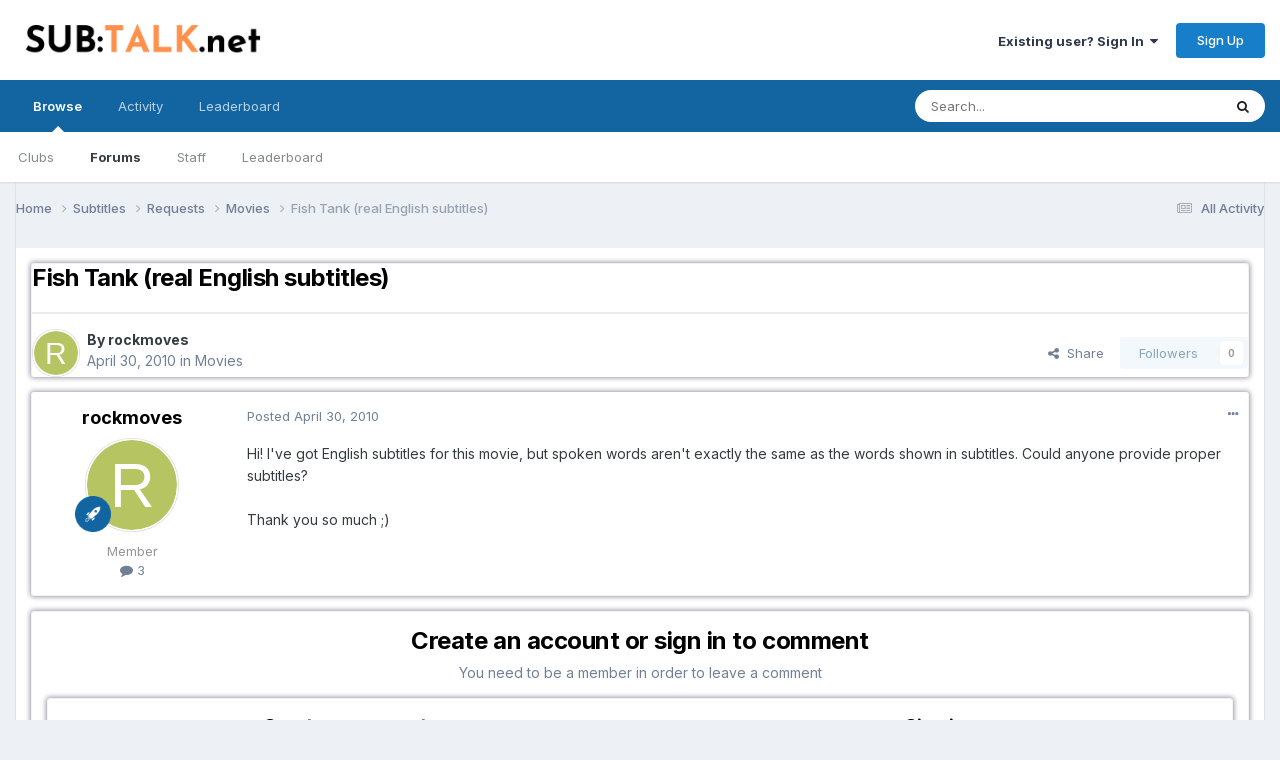

--- FILE ---
content_type: text/html;charset=UTF-8
request_url: https://www.sub-talk.net/topic/482-fish-tank-real-english-subtitles/
body_size: 10818
content:
<!DOCTYPE html>
<html lang="en-US" dir="ltr">
	<head>
		<meta charset="utf-8">
        
		<title>Fish Tank (real English subtitles) - Movies - Sub-Talk.net - TV shows community</title>
		
			<!-- Global site tag (gtag.js) - Google Analytics -->
<script async src="https://www.googletagmanager.com/gtag/js?id=UA-10775680-2"></script>
<script>
  window.dataLayer = window.dataLayer || [];
  function gtag(){dataLayer.push(arguments);}
  gtag('js', new Date());

  gtag('config', 'UA-10775680-2');
</script>

		
		
		
		

	<meta name="viewport" content="width=device-width, initial-scale=1">


	
	


	<meta name="twitter:card" content="summary" />




	
		
			
				<meta property="og:title" content="Fish Tank (real English subtitles)">
			
		
	

	
		
			
				<meta property="og:type" content="website">
			
		
	

	
		
			
				<meta property="og:url" content="https://www.sub-talk.net/topic/482-fish-tank-real-english-subtitles/">
			
		
	

	
		
			
				<meta name="description" content="Hi! I&#039;ve got English subtitles for this movie, but spoken words aren&#039;t exactly the same as the words shown in subtitles. Could anyone provide proper subtitles? Thank you so much ;)">
			
		
	

	
		
			
				<meta property="og:description" content="Hi! I&#039;ve got English subtitles for this movie, but spoken words aren&#039;t exactly the same as the words shown in subtitles. Could anyone provide proper subtitles? Thank you so much ;)">
			
		
	

	
		
			
				<meta property="og:updated_time" content="2010-04-30T22:28:17Z">
			
		
	

	
		
			
				<meta property="og:site_name" content="Sub-Talk.net - TV shows community">
			
		
	

	
		
			
				<meta property="og:locale" content="en_US">
			
		
	


	
		<link rel="canonical" href="https://www.sub-talk.net/topic/482-fish-tank-real-english-subtitles/" />
	





<link rel="manifest" href="https://www.sub-talk.net/manifest.webmanifest/">
<meta name="msapplication-config" content="https://www.sub-talk.net/browserconfig.xml/">
<meta name="msapplication-starturl" content="/">
<meta name="application-name" content="Sub-Talk.net - TV shows community">
<meta name="apple-mobile-web-app-title" content="Sub-Talk.net - TV shows community">

	<meta name="theme-color" content="#ffffff">










<link rel="preload" href="//www.sub-talk.net/applications/core/interface/font/fontawesome-webfont.woff2?v=4.7.0" as="font" crossorigin="anonymous">
		


	<link rel="preconnect" href="https://fonts.googleapis.com">
	<link rel="preconnect" href="https://fonts.gstatic.com" crossorigin>
	
		<link href="https://fonts.googleapis.com/css2?family=Inter:wght@300;400;500;600;700&display=swap" rel="stylesheet">
	



	<link rel='stylesheet' href='https://www.sub-talk.net/uploads/css_built_1/341e4a57816af3ba440d891ca87450ff_framework.css?v=e80aa678d51719093980' media='all'>

	<link rel='stylesheet' href='https://www.sub-talk.net/uploads/css_built_1/05e81b71abe4f22d6eb8d1a929494829_responsive.css?v=e80aa678d51719093980' media='all'>

	<link rel='stylesheet' href='https://www.sub-talk.net/uploads/css_built_1/20446cf2d164adcc029377cb04d43d17_flags.css?v=e80aa678d51719093980' media='all'>

	<link rel='stylesheet' href='https://www.sub-talk.net/uploads/css_built_1/90eb5adf50a8c640f633d47fd7eb1778_core.css?v=e80aa678d51719093980' media='all'>

	<link rel='stylesheet' href='https://www.sub-talk.net/uploads/css_built_1/5a0da001ccc2200dc5625c3f3934497d_core_responsive.css?v=e80aa678d51719093980' media='all'>

	<link rel='stylesheet' href='https://www.sub-talk.net/uploads/css_built_1/62e269ced0fdab7e30e026f1d30ae516_forums.css?v=e80aa678d51719093980' media='all'>

	<link rel='stylesheet' href='https://www.sub-talk.net/uploads/css_built_1/76e62c573090645fb99a15a363d8620e_forums_responsive.css?v=e80aa678d51719093980' media='all'>

	<link rel='stylesheet' href='https://www.sub-talk.net/uploads/css_built_1/ebdea0c6a7dab6d37900b9190d3ac77b_topics.css?v=e80aa678d51719093980' media='all'>





<link rel='stylesheet' href='https://www.sub-talk.net/uploads/css_built_1/258adbb6e4f3e83cd3b355f84e3fa002_custom.css?v=e80aa678d51719093980' media='all'>




		
		

	
	<link rel='shortcut icon' href='https://www.sub-talk.net/uploads/monthly_2020_04/favicon.ico' type="image/x-icon">

	</head>
	<body class='ipsApp ipsApp_front ipsJS_none ipsClearfix' data-controller='core.front.core.app' data-message="" data-pageApp='forums' data-pageLocation='front' data-pageModule='forums' data-pageController='topic' data-pageID='482'  >
		
        

        

		<a href='#ipsLayout_mainArea' class='ipsHide' title='Go to main content on this page' accesskey='m'>Jump to content</a>
		





		<div id='ipsLayout_header' class='ipsClearfix'>
			<header>
				<div class='ipsLayout_container'>
					


<a href='https://www.sub-talk.net/' id='elLogo' accesskey='1'><img src="https://www.sub-talk.net/uploads/monthly_2022_09/SUBTALK_net.png.14ad8c2a08f8283c6c2a702c629671d3.png" alt='Sub-Talk.net - TV shows community'></a>

					
						

	<ul id='elUserNav' class='ipsList_inline cSignedOut ipsResponsive_showDesktop'>
		
        
		
        
        
            
            <li id='elSignInLink'>
                <a href='https://www.sub-talk.net/login/' data-ipsMenu-closeOnClick="false" data-ipsMenu id='elUserSignIn'>
                    Existing user? Sign In &nbsp;<i class='fa fa-caret-down'></i>
                </a>
                
<div id='elUserSignIn_menu' class='ipsMenu ipsMenu_auto ipsHide'>
	<form accept-charset='utf-8' method='post' action='https://www.sub-talk.net/login/'>
		<input type="hidden" name="csrfKey" value="9f2eb42439267346bd6585bddf3f6312">
		<input type="hidden" name="ref" value="aHR0cHM6Ly93d3cuc3ViLXRhbGsubmV0L3RvcGljLzQ4Mi1maXNoLXRhbmstcmVhbC1lbmdsaXNoLXN1YnRpdGxlcy8=">
		<div data-role="loginForm">
			
			
			
				
<div class="ipsPad ipsForm ipsForm_vertical">
	<h4 class="ipsType_sectionHead">Sign In</h4>
	<br><br>
	<ul class='ipsList_reset'>
		<li class="ipsFieldRow ipsFieldRow_noLabel ipsFieldRow_fullWidth">
			
			
				<input type="email" placeholder="Email Address" name="auth" autocomplete="email">
			
		</li>
		<li class="ipsFieldRow ipsFieldRow_noLabel ipsFieldRow_fullWidth">
			<input type="password" placeholder="Password" name="password" autocomplete="current-password">
		</li>
		<li class="ipsFieldRow ipsFieldRow_checkbox ipsClearfix">
			<span class="ipsCustomInput">
				<input type="checkbox" name="remember_me" id="remember_me_checkbox" value="1" checked aria-checked="true">
				<span></span>
			</span>
			<div class="ipsFieldRow_content">
				<label class="ipsFieldRow_label" for="remember_me_checkbox">Remember me</label>
				<span class="ipsFieldRow_desc">Not recommended on shared computers</span>
			</div>
		</li>
		<li class="ipsFieldRow ipsFieldRow_fullWidth">
			<button type="submit" name="_processLogin" value="usernamepassword" class="ipsButton ipsButton_primary ipsButton_small" id="elSignIn_submit">Sign In</button>
			
				<p class="ipsType_right ipsType_small">
					
						<a href='https://www.sub-talk.net/lostpassword/' data-ipsDialog data-ipsDialog-title='Forgot your password?'>
					
					Forgot your password?</a>
				</p>
			
		</li>
	</ul>
</div>
			
		</div>
	</form>
</div>
            </li>
            
        
		
			<li>
				
					<a href='https://www.sub-talk.net/register/'  id='elRegisterButton' class='ipsButton ipsButton_normal ipsButton_primary'>Sign Up</a>
				
			</li>
		
	</ul>

						
<ul class='ipsMobileHamburger ipsList_reset ipsResponsive_hideDesktop'>
	<li data-ipsDrawer data-ipsDrawer-drawerElem='#elMobileDrawer'>
		<a href='#' >
			
			
				
			
			
			
			<i class='fa fa-navicon'></i>
		</a>
	</li>
</ul>
					
				</div>
			</header>
			

	<nav data-controller='core.front.core.navBar' class=' ipsResponsive_showDesktop'>
		<div class='ipsNavBar_primary ipsLayout_container '>
			<ul data-role="primaryNavBar" class='ipsClearfix'>
				


	
		
		
			
		
		<li class='ipsNavBar_active' data-active id='elNavSecondary_1' data-role="navBarItem" data-navApp="core" data-navExt="CustomItem">
			
			
				<a href="https://www.sub-talk.net"  data-navItem-id="1" data-navDefault>
					Browse<span class='ipsNavBar_active__identifier'></span>
				</a>
			
			
				<ul class='ipsNavBar_secondary ' data-role='secondaryNavBar'>
					


	
		
		
		<li  id='elNavSecondary_3' data-role="navBarItem" data-navApp="core" data-navExt="Clubs">
			
			
				<a href="https://www.sub-talk.net/clubs/"  data-navItem-id="3" >
					Clubs<span class='ipsNavBar_active__identifier'></span>
				</a>
			
			
		</li>
	
	

	
		
		
			
		
		<li class='ipsNavBar_active' data-active id='elNavSecondary_10' data-role="navBarItem" data-navApp="forums" data-navExt="Forums">
			
			
				<a href="https://www.sub-talk.net"  data-navItem-id="10" data-navDefault>
					Forums<span class='ipsNavBar_active__identifier'></span>
				</a>
			
			
		</li>
	
	

	
	

	
		
		
		<li  id='elNavSecondary_12' data-role="navBarItem" data-navApp="core" data-navExt="StaffDirectory">
			
			
				<a href="https://www.sub-talk.net/staff/"  data-navItem-id="12" >
					Staff<span class='ipsNavBar_active__identifier'></span>
				</a>
			
			
		</li>
	
	

	
	

	
		
		
		<li  id='elNavSecondary_14' data-role="navBarItem" data-navApp="core" data-navExt="Leaderboard">
			
			
				<a href="https://www.sub-talk.net/leaderboard/"  data-navItem-id="14" >
					Leaderboard<span class='ipsNavBar_active__identifier'></span>
				</a>
			
			
		</li>
	
	

					<li class='ipsHide' id='elNavigationMore_1' data-role='navMore'>
						<a href='#' data-ipsMenu data-ipsMenu-appendTo='#elNavigationMore_1' id='elNavigationMore_1_dropdown'>More <i class='fa fa-caret-down'></i></a>
						<ul class='ipsHide ipsMenu ipsMenu_auto' id='elNavigationMore_1_dropdown_menu' data-role='moreDropdown'></ul>
					</li>
				</ul>
			
		</li>
	
	

	
		
		
		<li  id='elNavSecondary_2' data-role="navBarItem" data-navApp="core" data-navExt="CustomItem">
			
			
				<a href="https://www.sub-talk.net/discover/"  data-navItem-id="2" >
					Activity<span class='ipsNavBar_active__identifier'></span>
				</a>
			
			
				<ul class='ipsNavBar_secondary ipsHide' data-role='secondaryNavBar'>
					


	
		
		
		<li  id='elNavSecondary_4' data-role="navBarItem" data-navApp="core" data-navExt="AllActivity">
			
			
				<a href="https://www.sub-talk.net/discover/"  data-navItem-id="4" >
					All Activity<span class='ipsNavBar_active__identifier'></span>
				</a>
			
			
		</li>
	
	

	
	

	
	

	
	

	
		
		
		<li  id='elNavSecondary_8' data-role="navBarItem" data-navApp="core" data-navExt="Search">
			
			
				<a href="https://www.sub-talk.net/search/"  data-navItem-id="8" >
					Search<span class='ipsNavBar_active__identifier'></span>
				</a>
			
			
		</li>
	
	

	
	

					<li class='ipsHide' id='elNavigationMore_2' data-role='navMore'>
						<a href='#' data-ipsMenu data-ipsMenu-appendTo='#elNavigationMore_2' id='elNavigationMore_2_dropdown'>More <i class='fa fa-caret-down'></i></a>
						<ul class='ipsHide ipsMenu ipsMenu_auto' id='elNavigationMore_2_dropdown_menu' data-role='moreDropdown'></ul>
					</li>
				</ul>
			
		</li>
	
	

	
		
		
		<li  id='elNavSecondary_15' data-role="navBarItem" data-navApp="core" data-navExt="Leaderboard">
			
			
				<a href="https://www.sub-talk.net/leaderboard/"  data-navItem-id="15" >
					Leaderboard<span class='ipsNavBar_active__identifier'></span>
				</a>
			
			
		</li>
	
	

				<li class='ipsHide' id='elNavigationMore' data-role='navMore'>
					<a href='#' data-ipsMenu data-ipsMenu-appendTo='#elNavigationMore' id='elNavigationMore_dropdown'>More</a>
					<ul class='ipsNavBar_secondary ipsHide' data-role='secondaryNavBar'>
						<li class='ipsHide' id='elNavigationMore_more' data-role='navMore'>
							<a href='#' data-ipsMenu data-ipsMenu-appendTo='#elNavigationMore_more' id='elNavigationMore_more_dropdown'>More <i class='fa fa-caret-down'></i></a>
							<ul class='ipsHide ipsMenu ipsMenu_auto' id='elNavigationMore_more_dropdown_menu' data-role='moreDropdown'></ul>
						</li>
					</ul>
				</li>
			</ul>
			

	<div id="elSearchWrapper">
		<div id='elSearch' data-controller="core.front.core.quickSearch">
			<form accept-charset='utf-8' action='//www.sub-talk.net/search/?do=quicksearch' method='post'>
                <input type='search' id='elSearchField' placeholder='Search...' name='q' autocomplete='off' aria-label='Search'>
                <details class='cSearchFilter'>
                    <summary class='cSearchFilter__text'></summary>
                    <ul class='cSearchFilter__menu'>
                        
                        <li><label><input type="radio" name="type" value="all" ><span class='cSearchFilter__menuText'>Everywhere</span></label></li>
                        
                            
                                <li><label><input type="radio" name="type" value='contextual_{&quot;type&quot;:&quot;forums_topic&quot;,&quot;nodes&quot;:18}' checked><span class='cSearchFilter__menuText'>This Forum</span></label></li>
                            
                                <li><label><input type="radio" name="type" value='contextual_{&quot;type&quot;:&quot;forums_topic&quot;,&quot;item&quot;:482}' checked><span class='cSearchFilter__menuText'>This Topic</span></label></li>
                            
                        
                        
                            <li><label><input type="radio" name="type" value="forums_topic"><span class='cSearchFilter__menuText'>Topics</span></label></li>
                        
                    </ul>
                </details>
				<button class='cSearchSubmit' type="submit" aria-label='Search'><i class="fa fa-search"></i></button>
			</form>
		</div>
	</div>

		</div>
	</nav>

			
<ul id='elMobileNav' class='ipsResponsive_hideDesktop' data-controller='core.front.core.mobileNav'>
	
		
			
			
				
				
			
				
				
			
				
					<li id='elMobileBreadcrumb'>
						<a href='https://www.sub-talk.net/forum/18-movies/'>
							<span>Movies</span>
						</a>
					</li>
				
				
			
				
				
			
		
	
	
	
	<li >
		<a data-action="defaultStream" href='https://www.sub-talk.net/discover/'><i class="fa fa-newspaper-o" aria-hidden="true"></i></a>
	</li>

	

	
		<li class='ipsJS_show'>
			<a href='https://www.sub-talk.net/search/'><i class='fa fa-search'></i></a>
		</li>
	
</ul>
		</div>
		<main id='ipsLayout_body' class='ipsLayout_container'>
			<div id='ipsLayout_contentArea'>
				<div id='ipsLayout_contentWrapper'>
					
<nav class='ipsBreadcrumb ipsBreadcrumb_top ipsFaded_withHover'>
	

	<ul class='ipsList_inline ipsPos_right'>
		
		<li >
			<a data-action="defaultStream" class='ipsType_light '  href='https://www.sub-talk.net/discover/'><i class="fa fa-newspaper-o" aria-hidden="true"></i> <span>All Activity</span></a>
		</li>
		
	</ul>

	<ul data-role="breadcrumbList">
		<li>
			<a title="Home" href='https://www.sub-talk.net/'>
				<span>Home <i class='fa fa-angle-right'></i></span>
			</a>
		</li>
		
		
			<li>
				
					<a href='https://www.sub-talk.net/forum/7-subtitles/'>
						<span>Subtitles <i class='fa fa-angle-right' aria-hidden="true"></i></span>
					</a>
				
			</li>
		
			<li>
				
					<a href='https://www.sub-talk.net/forum/16-requests/'>
						<span>Requests <i class='fa fa-angle-right' aria-hidden="true"></i></span>
					</a>
				
			</li>
		
			<li>
				
					<a href='https://www.sub-talk.net/forum/18-movies/'>
						<span>Movies <i class='fa fa-angle-right' aria-hidden="true"></i></span>
					</a>
				
			</li>
		
			<li>
				
					Fish Tank (real English subtitles)
				
			</li>
		
	</ul>
</nav>
					
					<div id='ipsLayout_mainArea'>
						
						
						
						

	




						



<div class='ipsPageHeader ipsResponsive_pull ipsBox ipsPadding sm:ipsPadding:half ipsMargin_bottom'>
		
	
	<div class='ipsFlex ipsFlex-ai:center ipsFlex-fw:wrap ipsGap:4'>
		<div class='ipsFlex-flex:11'>
			<h1 class='ipsType_pageTitle ipsContained_container'>
				

				
				
					<span class='ipsType_break ipsContained'>
						<span>Fish Tank (real English subtitles)</span>
					</span>
				
			</h1>
			
			
		</div>
		
	</div>
	<hr class='ipsHr'>
	<div class='ipsPageHeader__meta ipsFlex ipsFlex-jc:between ipsFlex-ai:center ipsFlex-fw:wrap ipsGap:3'>
		<div class='ipsFlex-flex:11'>
			<div class='ipsPhotoPanel ipsPhotoPanel_mini ipsPhotoPanel_notPhone ipsClearfix'>
				

	<span class='ipsUserPhoto ipsUserPhoto_mini '>
		<img src='data:image/svg+xml,%3Csvg%20xmlns%3D%22http%3A%2F%2Fwww.w3.org%2F2000%2Fsvg%22%20viewBox%3D%220%200%201024%201024%22%20style%3D%22background%3A%23b7c462%22%3E%3Cg%3E%3Ctext%20text-anchor%3D%22middle%22%20dy%3D%22.35em%22%20x%3D%22512%22%20y%3D%22512%22%20fill%3D%22%23ffffff%22%20font-size%3D%22700%22%20font-family%3D%22-apple-system%2C%20BlinkMacSystemFont%2C%20Roboto%2C%20Helvetica%2C%20Arial%2C%20sans-serif%22%3ER%3C%2Ftext%3E%3C%2Fg%3E%3C%2Fsvg%3E' alt='rockmoves' loading="lazy">
	</span>

				<div>
					<p class='ipsType_reset ipsType_blendLinks'>
						<span class='ipsType_normal'>
						
							<strong>By 


rockmoves</strong><br />
							<span class='ipsType_light'><time datetime='2010-04-30T22:28:17Z' title='04/30/10 10:28  PM' data-short='15 yr'>April 30, 2010</time> in <a href="https://www.sub-talk.net/forum/18-movies/">Movies</a></span>
						
						</span>
					</p>
				</div>
			</div>
		</div>
		
			<div class='ipsFlex-flex:01 ipsResponsive_hidePhone'>
				<div class='ipsShareLinks'>
					
						


    <a href='#elShareItem_1897600583_menu' id='elShareItem_1897600583' data-ipsMenu class='ipsShareButton ipsButton ipsButton_verySmall ipsButton_link ipsButton_link--light'>
        <span><i class='fa fa-share-alt'></i></span> &nbsp;Share
    </a>

    <div class='ipsPadding ipsMenu ipsMenu_auto ipsHide' id='elShareItem_1897600583_menu' data-controller="core.front.core.sharelink">
        <ul class='ipsList_inline'>
            
                <li>
<a href="https://x.com/share?url=https%3A%2F%2Fwww.sub-talk.net%2Ftopic%2F482-fish-tank-real-english-subtitles%2F" class="cShareLink cShareLink_x" target="_blank" data-role="shareLink" title='Share on X' data-ipsTooltip rel='nofollow noopener'>
    <i class="fa fa-x"></i>
</a></li>
            
                <li>
<a href="https://www.facebook.com/sharer/sharer.php?u=https%3A%2F%2Fwww.sub-talk.net%2Ftopic%2F482-fish-tank-real-english-subtitles%2F" class="cShareLink cShareLink_facebook" target="_blank" data-role="shareLink" title='Share on Facebook' data-ipsTooltip rel='noopener nofollow'>
	<i class="fa fa-facebook"></i>
</a></li>
            
                <li>
<a href="https://www.reddit.com/submit?url=https%3A%2F%2Fwww.sub-talk.net%2Ftopic%2F482-fish-tank-real-english-subtitles%2F&amp;title=Fish+Tank+%28real+English+subtitles%29" rel="nofollow noopener" class="cShareLink cShareLink_reddit" target="_blank" title='Share on Reddit' data-ipsTooltip>
	<i class="fa fa-reddit"></i>
</a></li>
            
                <li>
<a href="mailto:?subject=Fish%20Tank%20%28real%20English%20subtitles%29&body=https%3A%2F%2Fwww.sub-talk.net%2Ftopic%2F482-fish-tank-real-english-subtitles%2F" rel='nofollow' class='cShareLink cShareLink_email' title='Share via email' data-ipsTooltip>
	<i class="fa fa-envelope"></i>
</a></li>
            
                <li>
<a href="https://pinterest.com/pin/create/button/?url=https://www.sub-talk.net/topic/482-fish-tank-real-english-subtitles/&amp;media=" class="cShareLink cShareLink_pinterest" rel="nofollow noopener" target="_blank" data-role="shareLink" title='Share on Pinterest' data-ipsTooltip>
	<i class="fa fa-pinterest"></i>
</a></li>
            
        </ul>
        
            <hr class='ipsHr'>
            <button class='ipsHide ipsButton ipsButton_verySmall ipsButton_light ipsButton_fullWidth ipsMargin_top:half' data-controller='core.front.core.webshare' data-role='webShare' data-webShareTitle='Fish Tank (real English subtitles)' data-webShareText='Fish Tank (real English subtitles)' data-webShareUrl='https://www.sub-talk.net/topic/482-fish-tank-real-english-subtitles/'>More sharing options...</button>
        
    </div>

					
					
                    

					



					



<div data-followApp='forums' data-followArea='topic' data-followID='482' data-controller='core.front.core.followButton'>
	

	<a href='https://www.sub-talk.net/login/' rel="nofollow" class="ipsFollow ipsPos_middle ipsButton ipsButton_light ipsButton_verySmall ipsButton_disabled" data-role="followButton" data-ipsTooltip title='Sign in to follow this'>
		<span>Followers</span>
		<span class='ipsCommentCount'>0</span>
	</a>

</div>
				</div>
			</div>
					
	</div>
	
	
</div>








<div class='ipsClearfix'>
	<ul class="ipsToolList ipsToolList_horizontal ipsClearfix ipsSpacer_both ipsResponsive_hidePhone">
		
		
		
	</ul>
</div>

<div id='comments' data-controller='core.front.core.commentFeed,forums.front.topic.view, core.front.core.ignoredComments' data-autoPoll data-baseURL='https://www.sub-talk.net/topic/482-fish-tank-real-english-subtitles/' data-lastPage data-feedID='topic-482' class='cTopic ipsClear ipsSpacer_top'>
	
			
	

	

<div data-controller='core.front.core.recommendedComments' data-url='https://www.sub-talk.net/topic/482-fish-tank-real-english-subtitles/?recommended=comments' class='ipsRecommendedComments ipsHide'>
	<div data-role="recommendedComments">
		<h2 class='ipsType_sectionHead ipsType_large ipsType_bold ipsMargin_bottom'>Recommended Posts</h2>
		
	</div>
</div>
	
	<div id="elPostFeed" data-role='commentFeed' data-controller='core.front.core.moderation' >
		<form action="https://www.sub-talk.net/topic/482-fish-tank-real-english-subtitles/?csrfKey=9f2eb42439267346bd6585bddf3f6312&amp;do=multimodComment" method="post" data-ipsPageAction data-role='moderationTools'>
			
			
				

					

					
					



<a id='comment-2354'></a>
<article  id='elComment_2354' class='cPost ipsBox ipsResponsive_pull  ipsComment  ipsComment_parent ipsClearfix ipsClear ipsColumns ipsColumns_noSpacing ipsColumns_collapsePhone    '>
	

	

	<div class='cAuthorPane_mobile ipsResponsive_showPhone'>
		<div class='cAuthorPane_photo'>
			<div class='cAuthorPane_photoWrap'>
				

	<span class='ipsUserPhoto ipsUserPhoto_large '>
		<img src='data:image/svg+xml,%3Csvg%20xmlns%3D%22http%3A%2F%2Fwww.w3.org%2F2000%2Fsvg%22%20viewBox%3D%220%200%201024%201024%22%20style%3D%22background%3A%23b7c462%22%3E%3Cg%3E%3Ctext%20text-anchor%3D%22middle%22%20dy%3D%22.35em%22%20x%3D%22512%22%20y%3D%22512%22%20fill%3D%22%23ffffff%22%20font-size%3D%22700%22%20font-family%3D%22-apple-system%2C%20BlinkMacSystemFont%2C%20Roboto%2C%20Helvetica%2C%20Arial%2C%20sans-serif%22%3ER%3C%2Ftext%3E%3C%2Fg%3E%3C%2Fsvg%3E' alt='rockmoves' loading="lazy">
	</span>

				
				
					<a href="https://www.sub-talk.net/profile/1918-rockmoves/badges/" rel="nofollow">
						
<img src='https://www.sub-talk.net/uploads/set_resources_1/84c1e40ea0e759e3f1505eb1788ddf3c_default_rank.png' loading="lazy" alt="Newbie" class="cAuthorPane_badge cAuthorPane_badge--rank ipsOutline ipsOutline:2px" data-ipsTooltip title="Rank: Newbie (1/7)">
					</a>
				
			</div>
		</div>
		<div class='cAuthorPane_content'>
			<h3 class='ipsType_sectionHead cAuthorPane_author ipsType_break ipsType_blendLinks ipsFlex ipsFlex-ai:center'>
				


<span style='color:#969696'>rockmoves</span>
			</h3>
			<div class='ipsType_light ipsType_reset'>
				<a href='https://www.sub-talk.net/topic/482-fish-tank-real-english-subtitles/?do=findComment&amp;comment=2354' rel="nofollow" class='ipsType_blendLinks'>Posted <time datetime='2010-04-30T22:28:17Z' title='04/30/10 10:28  PM' data-short='15 yr'>April 30, 2010</time></a>
				
			</div>
		</div>
	</div>
	<aside class='ipsComment_author cAuthorPane ipsColumn ipsColumn_medium ipsResponsive_hidePhone'>
		<h3 class='ipsType_sectionHead cAuthorPane_author ipsType_blendLinks ipsType_break'><strong>


rockmoves</strong>
			
		</h3>
		<ul class='cAuthorPane_info ipsList_reset'>
			<li data-role='photo' class='cAuthorPane_photo'>
				<div class='cAuthorPane_photoWrap'>
					

	<span class='ipsUserPhoto ipsUserPhoto_large '>
		<img src='data:image/svg+xml,%3Csvg%20xmlns%3D%22http%3A%2F%2Fwww.w3.org%2F2000%2Fsvg%22%20viewBox%3D%220%200%201024%201024%22%20style%3D%22background%3A%23b7c462%22%3E%3Cg%3E%3Ctext%20text-anchor%3D%22middle%22%20dy%3D%22.35em%22%20x%3D%22512%22%20y%3D%22512%22%20fill%3D%22%23ffffff%22%20font-size%3D%22700%22%20font-family%3D%22-apple-system%2C%20BlinkMacSystemFont%2C%20Roboto%2C%20Helvetica%2C%20Arial%2C%20sans-serif%22%3ER%3C%2Ftext%3E%3C%2Fg%3E%3C%2Fsvg%3E' alt='rockmoves' loading="lazy">
	</span>

					
					
						
<img src='https://www.sub-talk.net/uploads/set_resources_1/84c1e40ea0e759e3f1505eb1788ddf3c_default_rank.png' loading="lazy" alt="Newbie" class="cAuthorPane_badge cAuthorPane_badge--rank ipsOutline ipsOutline:2px" data-ipsTooltip title="Rank: Newbie (1/7)">
					
				</div>
			</li>
			
				<li data-role='group'><span style='color:#969696'>Member</span></li>
				
			
			
				<li data-role='stats' class='ipsMargin_top'>
					<ul class="ipsList_reset ipsType_light ipsFlex ipsFlex-ai:center ipsFlex-jc:center ipsGap_row:2 cAuthorPane_stats">
						<li>
							
								<i class="fa fa-comment"></i> 3
							
						</li>
						
					</ul>
				</li>
			
			
				

			
		</ul>
	</aside>
	<div class='ipsColumn ipsColumn_fluid ipsMargin:none'>
		

<div id='comment-2354_wrap' data-controller='core.front.core.comment' data-commentApp='forums' data-commentType='forums' data-commentID="2354" data-quoteData='{&quot;userid&quot;:1918,&quot;username&quot;:&quot;rockmoves&quot;,&quot;timestamp&quot;:1272666497,&quot;contentapp&quot;:&quot;forums&quot;,&quot;contenttype&quot;:&quot;forums&quot;,&quot;contentid&quot;:482,&quot;contentclass&quot;:&quot;forums_Topic&quot;,&quot;contentcommentid&quot;:2354}' class='ipsComment_content ipsType_medium'>

	<div class='ipsComment_meta ipsType_light ipsFlex ipsFlex-ai:center ipsFlex-jc:between ipsFlex-fd:row-reverse'>
		<div class='ipsType_light ipsType_reset ipsType_blendLinks ipsComment_toolWrap'>
			<div class='ipsResponsive_hidePhone ipsComment_badges'>
				<ul class='ipsList_reset ipsFlex ipsFlex-jc:end ipsFlex-fw:wrap ipsGap:2 ipsGap_row:1'>
					
					
					
					
					
				</ul>
			</div>
			<ul class='ipsList_reset ipsComment_tools'>
				<li>
					<a href='#elControls_2354_menu' class='ipsComment_ellipsis' id='elControls_2354' title='More options...' data-ipsMenu data-ipsMenu-appendTo='#comment-2354_wrap'><i class='fa fa-ellipsis-h'></i></a>
					<ul id='elControls_2354_menu' class='ipsMenu ipsMenu_narrow ipsHide'>
						
							<li class='ipsMenu_item'><a href='https://www.sub-talk.net/topic/482-fish-tank-real-english-subtitles/?do=reportComment&amp;comment=2354' data-ipsDialog data-ipsDialog-remoteSubmit data-ipsDialog-size='medium' data-ipsDialog-flashMessage='Thanks for your report.' data-ipsDialog-title="Report post" data-action='reportComment' title='Report this content'>Report</a></li>
						
						
							<li class='ipsMenu_item'><a href='https://www.sub-talk.net/topic/482-fish-tank-real-english-subtitles/' title='Share this post' data-ipsDialog data-ipsDialog-size='narrow' data-ipsDialog-content='#elShareComment_2354_menu' data-ipsDialog-title="Share this post" id='elSharePost_2354' data-role='shareComment'>Share</a></li>
						
                        
						
						
						
							
								
							
							
							
							
							
							
						
					</ul>
				</li>
				
			</ul>
		</div>

		<div class='ipsType_reset ipsResponsive_hidePhone'>
			<a href='https://www.sub-talk.net/topic/482-fish-tank-real-english-subtitles/?do=findComment&amp;comment=2354' rel="nofollow" class='ipsType_blendLinks'>Posted <time datetime='2010-04-30T22:28:17Z' title='04/30/10 10:28  PM' data-short='15 yr'>April 30, 2010</time></a>
			
			<span class='ipsResponsive_hidePhone'>
				
				
			</span>
		</div>
	</div>

	

    

	<div class='cPost_contentWrap'>
		
		<div data-role='commentContent' class='ipsType_normal ipsType_richText ipsPadding_bottom ipsContained' data-controller='core.front.core.lightboxedImages'>
			<p>Hi! I've got English subtitles for this movie, but spoken words aren't exactly the same as the words shown in subtitles. Could anyone provide proper subtitles?<br><br>
Thank you so much ;)</p>

			
		</div>

		

		
	</div>

	

	



<div class='ipsPadding ipsHide cPostShareMenu' id='elShareComment_2354_menu'>
	<h5 class='ipsType_normal ipsType_reset'>Link to comment</h5>
	
		
	
	
	<input type='text' value='https://www.sub-talk.net/topic/482-fish-tank-real-english-subtitles/' class='ipsField_fullWidth'>

	
	<h5 class='ipsType_normal ipsType_reset ipsSpacer_top'>Share on other sites</h5>
	

	<ul class='ipsList_inline ipsList_noSpacing ipsClearfix' data-controller="core.front.core.sharelink">
		
			<li>
<a href="https://x.com/share?url=https%3A%2F%2Fwww.sub-talk.net%2Ftopic%2F482-fish-tank-real-english-subtitles%2F%3Fdo%3DfindComment%26comment%3D2354" class="cShareLink cShareLink_x" target="_blank" data-role="shareLink" title='Share on X' data-ipsTooltip rel='nofollow noopener'>
    <i class="fa fa-x"></i>
</a></li>
		
			<li>
<a href="https://www.facebook.com/sharer/sharer.php?u=https%3A%2F%2Fwww.sub-talk.net%2Ftopic%2F482-fish-tank-real-english-subtitles%2F%3Fdo%3DfindComment%26comment%3D2354" class="cShareLink cShareLink_facebook" target="_blank" data-role="shareLink" title='Share on Facebook' data-ipsTooltip rel='noopener nofollow'>
	<i class="fa fa-facebook"></i>
</a></li>
		
			<li>
<a href="https://www.reddit.com/submit?url=https%3A%2F%2Fwww.sub-talk.net%2Ftopic%2F482-fish-tank-real-english-subtitles%2F%3Fdo%3DfindComment%26comment%3D2354&amp;title=Fish+Tank+%28real+English+subtitles%29" rel="nofollow noopener" class="cShareLink cShareLink_reddit" target="_blank" title='Share on Reddit' data-ipsTooltip>
	<i class="fa fa-reddit"></i>
</a></li>
		
			<li>
<a href="mailto:?subject=Fish%20Tank%20%28real%20English%20subtitles%29&body=https%3A%2F%2Fwww.sub-talk.net%2Ftopic%2F482-fish-tank-real-english-subtitles%2F%3Fdo%3DfindComment%26comment%3D2354" rel='nofollow' class='cShareLink cShareLink_email' title='Share via email' data-ipsTooltip>
	<i class="fa fa-envelope"></i>
</a></li>
		
			<li>
<a href="https://pinterest.com/pin/create/button/?url=https://www.sub-talk.net/topic/482-fish-tank-real-english-subtitles/?do=findComment%26comment=2354&amp;media=" class="cShareLink cShareLink_pinterest" rel="nofollow noopener" target="_blank" data-role="shareLink" title='Share on Pinterest' data-ipsTooltip>
	<i class="fa fa-pinterest"></i>
</a></li>
		
	</ul>


	<hr class='ipsHr'>
	<button class='ipsHide ipsButton ipsButton_small ipsButton_light ipsButton_fullWidth ipsMargin_top:half' data-controller='core.front.core.webshare' data-role='webShare' data-webShareTitle='Fish Tank (real English subtitles)' data-webShareText='Hi! I&#039;ve got English subtitles for this movie, but spoken words aren&#039;t exactly the same as the words shown in subtitles. Could anyone provide proper subtitles?  
Thank you so much ;) ' data-webShareUrl='https://www.sub-talk.net/topic/482-fish-tank-real-english-subtitles/?do=findComment&amp;comment=2354'>More sharing options...</button>

	
</div>
</div>
	</div>
</article>
					
					
					
				
			
			
<input type="hidden" name="csrfKey" value="9f2eb42439267346bd6585bddf3f6312" />


		</form>
	</div>

	
	
	
	
	
		<a id='replyForm'></a>
	<div data-role='replyArea' class='cTopicPostArea ipsBox ipsResponsive_pull ipsPadding cTopicPostArea_noSize ipsSpacer_top' >
			
				
				

<div>
	<input type="hidden" name="csrfKey" value="9f2eb42439267346bd6585bddf3f6312">
	
		<div class='ipsType_center ipsPad cGuestTeaser'>
			
				<h2 class='ipsType_pageTitle'>Create an account or sign in to comment</h2>
				<p class='ipsType_light ipsType_normal ipsType_reset ipsSpacer_top ipsSpacer_half'>You need to be a member in order to leave a comment</p>
			
	
			<div class='ipsBox ipsPad ipsSpacer_top'>
				<div class='ipsGrid ipsGrid_collapsePhone'>
					<div class='ipsGrid_span6 cGuestTeaser_left'>
						<h2 class='ipsType_sectionHead'>Create an account</h2>
						<p class='ipsType_normal ipsType_reset ipsType_light ipsSpacer_bottom'>Sign up for a new account in our community. It's easy!</p>
						
							<a href='https://www.sub-talk.net/register/' class='ipsButton ipsButton_primary ipsButton_small' >
						
						Register a new account</a>
					</div>
					<div class='ipsGrid_span6 cGuestTeaser_right'>
						<h2 class='ipsType_sectionHead'>Sign in</h2>
						<p class='ipsType_normal ipsType_reset ipsType_light ipsSpacer_bottom'>Already have an account? Sign in here.</p>
						<a href='https://www.sub-talk.net/login/?ref=aHR0cHM6Ly93d3cuc3ViLXRhbGsubmV0L3RvcGljLzQ4Mi1maXNoLXRhbmstcmVhbC1lbmdsaXNoLXN1YnRpdGxlcy8jcmVwbHlGb3Jt' data-ipsDialog data-ipsDialog-size='medium' data-ipsDialog-remoteVerify="false" data-ipsDialog-title="Sign In Now" class='ipsButton ipsButton_primary ipsButton_small'>Sign In Now</a>
					</div>
				</div>
			</div>
		</div>
	
</div>
			
		</div>
	

	
		<div class='ipsBox ipsPadding ipsResponsive_pull ipsResponsive_showPhone ipsMargin_top'>
			<div class='ipsShareLinks'>
				
					


    <a href='#elShareItem_2139631971_menu' id='elShareItem_2139631971' data-ipsMenu class='ipsShareButton ipsButton ipsButton_verySmall ipsButton_light '>
        <span><i class='fa fa-share-alt'></i></span> &nbsp;Share
    </a>

    <div class='ipsPadding ipsMenu ipsMenu_auto ipsHide' id='elShareItem_2139631971_menu' data-controller="core.front.core.sharelink">
        <ul class='ipsList_inline'>
            
                <li>
<a href="https://x.com/share?url=https%3A%2F%2Fwww.sub-talk.net%2Ftopic%2F482-fish-tank-real-english-subtitles%2F" class="cShareLink cShareLink_x" target="_blank" data-role="shareLink" title='Share on X' data-ipsTooltip rel='nofollow noopener'>
    <i class="fa fa-x"></i>
</a></li>
            
                <li>
<a href="https://www.facebook.com/sharer/sharer.php?u=https%3A%2F%2Fwww.sub-talk.net%2Ftopic%2F482-fish-tank-real-english-subtitles%2F" class="cShareLink cShareLink_facebook" target="_blank" data-role="shareLink" title='Share on Facebook' data-ipsTooltip rel='noopener nofollow'>
	<i class="fa fa-facebook"></i>
</a></li>
            
                <li>
<a href="https://www.reddit.com/submit?url=https%3A%2F%2Fwww.sub-talk.net%2Ftopic%2F482-fish-tank-real-english-subtitles%2F&amp;title=Fish+Tank+%28real+English+subtitles%29" rel="nofollow noopener" class="cShareLink cShareLink_reddit" target="_blank" title='Share on Reddit' data-ipsTooltip>
	<i class="fa fa-reddit"></i>
</a></li>
            
                <li>
<a href="mailto:?subject=Fish%20Tank%20%28real%20English%20subtitles%29&body=https%3A%2F%2Fwww.sub-talk.net%2Ftopic%2F482-fish-tank-real-english-subtitles%2F" rel='nofollow' class='cShareLink cShareLink_email' title='Share via email' data-ipsTooltip>
	<i class="fa fa-envelope"></i>
</a></li>
            
                <li>
<a href="https://pinterest.com/pin/create/button/?url=https://www.sub-talk.net/topic/482-fish-tank-real-english-subtitles/&amp;media=" class="cShareLink cShareLink_pinterest" rel="nofollow noopener" target="_blank" data-role="shareLink" title='Share on Pinterest' data-ipsTooltip>
	<i class="fa fa-pinterest"></i>
</a></li>
            
        </ul>
        
            <hr class='ipsHr'>
            <button class='ipsHide ipsButton ipsButton_verySmall ipsButton_light ipsButton_fullWidth ipsMargin_top:half' data-controller='core.front.core.webshare' data-role='webShare' data-webShareTitle='Fish Tank (real English subtitles)' data-webShareText='Fish Tank (real English subtitles)' data-webShareUrl='https://www.sub-talk.net/topic/482-fish-tank-real-english-subtitles/'>More sharing options...</button>
        
    </div>

				
				
                

                



<div data-followApp='forums' data-followArea='topic' data-followID='482' data-controller='core.front.core.followButton'>
	

	<a href='https://www.sub-talk.net/login/' rel="nofollow" class="ipsFollow ipsPos_middle ipsButton ipsButton_light ipsButton_verySmall ipsButton_disabled" data-role="followButton" data-ipsTooltip title='Sign in to follow this'>
		<span>Followers</span>
		<span class='ipsCommentCount'>0</span>
	</a>

</div>
				
			</div>
		</div>
	
</div>



<div class='ipsPager ipsSpacer_top'>
	<div class="ipsPager_prev">
		
			<a href="https://www.sub-talk.net/forum/18-movies/" title="Go to Movies" rel="parent">
				<span class="ipsPager_type">Go to topic listing</span>
			</a>
		
	</div>
	
</div>


						


	<div class='cWidgetContainer '  data-role='widgetReceiver' data-orientation='horizontal' data-widgetArea='footer'>
		<ul class='ipsList_reset'>
			
				
					
					<li class='ipsWidget ipsWidget_horizontal ipsBox  ipsWidgetHide ipsHide ipsResponsive_block' data-blockID='app_core_relatedContent_822mc355n' data-blockConfig="true" data-blockTitle="Similar Content" data-blockErrorMessage="This block cannot be shown. This could be because it needs configuring, is unable to show on this page, or will show after reloading this page."  data-controller='core.front.widgets.block'></li>
				
					
					<li class='ipsWidget ipsWidget_horizontal ipsBox  ipsWidgetHide ipsHide ' data-blockID='app_core_activeUsers_1dx5cx6g5' data-blockConfig="true" data-blockTitle="Recently Browsing" data-blockErrorMessage="This block cannot be shown. This could be because it needs configuring, is unable to show on this page, or will show after reloading this page."  data-controller='core.front.widgets.block'></li>
				
					
					<li class='ipsWidget ipsWidget_horizontal ipsBox  ' data-blockID='app_core_stats_nqw68jz0h' data-blockConfig="true" data-blockTitle="Member Statistics" data-blockErrorMessage="This block cannot be shown. This could be because it needs configuring, is unable to show on this page, or will show after reloading this page."  data-controller='core.front.widgets.block'>
<h3 class='ipsType_reset ipsWidget_title'>Member Statistics</h3>
<div class='ipsWidget_inner'>
	
		<div class='ipsFlex ipsFlex-ai:center ipsFlex-jc:between sm:ipsFlex-fd:column sm:ipsFlex-ai:stretch ipsPadding ipsWidget_stats'>
			<div class='ipsFlex-flex:11 ipsFlex ipsFlex-ai:center ipsFlex-jc:around'>
				<div class='ipsType_center'>
					<span class='ipsType_large ipsWidget_statsCount'>28792</span><br>
					<span class='ipsType_light ipsType_medium'>Total Members</span>
				</div>
				<div class='ipsType_center'>
					<span class='ipsType_large ipsWidget_statsCount' data-ipsTooltip title='07/07/18 04:27  AM'>6268</span><br>
					<span class='ipsType_light ipsType_medium'>Most Online</span>
				</div>
			</div>
			
			<div class='ipsFlex-flex:01 ipsBorder_left ipsPadding_left ipsMargin_right:double sm:ipsMargin_right:none sm:ipsMargin_top sm:ipsBorder:none sm:ipsBorder_top sm:ipsPadding_top sm:ipsPadding_left:none sm:ipsFlex sm:ipsFlex-jc:center'>
				<div class='ipsPhotoPanel ipsPhotoPanel_mini cNewestMember'>
					

	<span class='ipsUserPhoto ipsUserPhoto_mini '>
		<img src='data:image/svg+xml,%3Csvg%20xmlns%3D%22http%3A%2F%2Fwww.w3.org%2F2000%2Fsvg%22%20viewBox%3D%220%200%201024%201024%22%20style%3D%22background%3A%237bc462%22%3E%3Cg%3E%3Ctext%20text-anchor%3D%22middle%22%20dy%3D%22.35em%22%20x%3D%22512%22%20y%3D%22512%22%20fill%3D%22%23ffffff%22%20font-size%3D%22700%22%20font-family%3D%22-apple-system%2C%20BlinkMacSystemFont%2C%20Roboto%2C%20Helvetica%2C%20Arial%2C%20sans-serif%22%3ER%3C%2Ftext%3E%3C%2Fg%3E%3C%2Fsvg%3E' alt='RAIMUNDO ANDRADE' loading="lazy">
	</span>

					<div>
						<span class='ipsType_minorHeading'>Newest Member</span><br>
						<span class='ipsType_normal'>


RAIMUNDO ANDRADE</span><br>
						<span class='ipsType_small ipsType_light'>Joined <time datetime='2025-12-18T12:24:06Z' title='12/18/25 12:24  PM' data-short='Dec 18'>December 18, 2025</time></span>
					</div>
				</div>
			</div>
			
		</div>
	
</div></li>
				
			
		</ul>
	</div>

					</div>
					


					
<nav class='ipsBreadcrumb ipsBreadcrumb_bottom ipsFaded_withHover'>
	
		


	

	<ul class='ipsList_inline ipsPos_right'>
		
		<li >
			<a data-action="defaultStream" class='ipsType_light '  href='https://www.sub-talk.net/discover/'><i class="fa fa-newspaper-o" aria-hidden="true"></i> <span>All Activity</span></a>
		</li>
		
	</ul>

	<ul data-role="breadcrumbList">
		<li>
			<a title="Home" href='https://www.sub-talk.net/'>
				<span>Home <i class='fa fa-angle-right'></i></span>
			</a>
		</li>
		
		
			<li>
				
					<a href='https://www.sub-talk.net/forum/7-subtitles/'>
						<span>Subtitles <i class='fa fa-angle-right' aria-hidden="true"></i></span>
					</a>
				
			</li>
		
			<li>
				
					<a href='https://www.sub-talk.net/forum/16-requests/'>
						<span>Requests <i class='fa fa-angle-right' aria-hidden="true"></i></span>
					</a>
				
			</li>
		
			<li>
				
					<a href='https://www.sub-talk.net/forum/18-movies/'>
						<span>Movies <i class='fa fa-angle-right' aria-hidden="true"></i></span>
					</a>
				
			</li>
		
			<li>
				
					Fish Tank (real English subtitles)
				
			</li>
		
	</ul>
</nav>
				</div>
			</div>
			
		</main>
		<footer id='ipsLayout_footer' class='ipsClearfix'>
			<div class='ipsLayout_container'>
				
				

<ul class='ipsList_inline ipsType_center' id="elFooterLinks">

	
	
		<li>
			<a href='#elNavLang_menu' id='elNavLang' data-ipsMenu data-ipsMenu-above>Language <i class='fa fa-caret-down'></i></a>
			<ul id='elNavLang_menu' class='ipsMenu ipsMenu_selectable ipsHide'>
			
				<li class='ipsMenu_item'>
					<form action="https://www.sub-talk.net/language/?csrfKey=9f2eb42439267346bd6585bddf3f6312" method="post">
					<button type='submit' name='id' value='1' class='ipsButton ipsButton_link'><i class='ipsFlag ipsFlag-us'></i> English (USA) (Default)</button>
					</form>
				</li>
			
				<li class='ipsMenu_item'>
					<form action="https://www.sub-talk.net/language/?csrfKey=9f2eb42439267346bd6585bddf3f6312" method="post">
					<button type='submit' name='id' value='2' class='ipsButton ipsButton_link'><i class='ipsFlag ipsFlag-fr'></i> Français </button>
					</form>
				</li>
			
			</ul>
		</li>
	
	
	
	
	
		<li><a href='https://www.sub-talk.net/contact/' data-ipsdialog data-ipsDialog-flashMessage='Thanks, your message has been sent to the administrators.' data-ipsDialog-remoteSubmit data-ipsdialog-title="Contact us / DMCA">Contact us / DMCA</a></li>
	
  <li><a href="https://www.popupstore.ro/optimizare-google-maps-local-seo/" alt="Local SEO BUCURESTI" title="Local Seo Bucuresti" target="_blank">Optimizare Google Maps Local SEO</a></li>
</ul>	


<p id='elCopyright'>
	<span id='elCopyright_userLine'>Addic7ed</span>
	<a rel='nofollow' title='Invision Community' href='https://www.invisioncommunity.com/'>Powered by Invision Community</a>
</p>
			</div>
		</footer>
		
<div id='elMobileDrawer' class='ipsDrawer ipsHide'>
	<div class='ipsDrawer_menu'>
		<a href='#' class='ipsDrawer_close' data-action='close'><span>&times;</span></a>
		<div class='ipsDrawer_content ipsFlex ipsFlex-fd:column'>
			
				<div class='ipsPadding ipsBorder_bottom'>
					<ul class='ipsToolList ipsToolList_vertical'>
						<li>
							<a href='https://www.sub-talk.net/login/' id='elSigninButton_mobile' class='ipsButton ipsButton_light ipsButton_small ipsButton_fullWidth'>Existing user? Sign In</a>
						</li>
						
							<li>
								
									<a href='https://www.sub-talk.net/register/'  id='elRegisterButton_mobile' class='ipsButton ipsButton_small ipsButton_fullWidth ipsButton_important'>Sign Up</a>
								
							</li>
						
					</ul>
				</div>
			

			

			<ul class='ipsDrawer_list ipsFlex-flex:11'>
				

				
				
				
				
					
						
						
							<li class='ipsDrawer_itemParent'>
								<h4 class='ipsDrawer_title'><a href='#'>Browse</a></h4>
								<ul class='ipsDrawer_list'>
									<li data-action="back"><a href='#'>Back</a></li>
									
									
										
										
										
											
												
											
										
											
												
													
													
									
													
									
									
									
										


	
		
			<li>
				<a href='https://www.sub-talk.net/clubs/' >
					Clubs
				</a>
			</li>
		
	

	
		
			<li>
				<a href='https://www.sub-talk.net' >
					Forums
				</a>
			</li>
		
	

	

	
		
			<li>
				<a href='https://www.sub-talk.net/staff/' >
					Staff
				</a>
			</li>
		
	

	

	
		
			<li>
				<a href='https://www.sub-talk.net/leaderboard/' >
					Leaderboard
				</a>
			</li>
		
	

										
								</ul>
							</li>
						
					
				
					
						
						
							<li class='ipsDrawer_itemParent'>
								<h4 class='ipsDrawer_title'><a href='#'>Activity</a></h4>
								<ul class='ipsDrawer_list'>
									<li data-action="back"><a href='#'>Back</a></li>
									
									
										
										
										
											
												
													
													
									
													
									
									
									
										


	
		
			<li>
				<a href='https://www.sub-talk.net/discover/' >
					All Activity
				</a>
			</li>
		
	

	

	

	

	
		
			<li>
				<a href='https://www.sub-talk.net/search/' >
					Search
				</a>
			</li>
		
	

	

										
								</ul>
							</li>
						
					
				
					
						
						
							<li><a href='https://www.sub-talk.net/leaderboard/' >Leaderboard</a></li>
						
					
				
				
			</ul>

			
		</div>
	</div>
</div>

<div id='elMobileCreateMenuDrawer' class='ipsDrawer ipsHide'>
	<div class='ipsDrawer_menu'>
		<a href='#' class='ipsDrawer_close' data-action='close'><span>&times;</span></a>
		<div class='ipsDrawer_content ipsSpacer_bottom ipsPad'>
			<ul class='ipsDrawer_list'>
				<li class="ipsDrawer_listTitle ipsType_reset">Create New...</li>
				
			</ul>
		</div>
	</div>
</div>
		
		

	
	<script type='text/javascript'>
		var ipsDebug = false;		
	
		var CKEDITOR_BASEPATH = '//www.sub-talk.net/applications/core/interface/ckeditor/ckeditor/';
	
		var ipsSettings = {
			
			
			cookie_path: "/",
			
			cookie_prefix: "ips4_",
			
			
			cookie_ssl: true,
			
            essential_cookies: ["oauth_authorize","member_id","login_key","clearAutosave","lastSearch","device_key","IPSSessionFront","loggedIn","noCache","hasJS","cookie_consent","cookie_consent_optional","language","forumpass_*"],
			upload_imgURL: "",
			message_imgURL: "",
			notification_imgURL: "",
			baseURL: "//www.sub-talk.net/",
			jsURL: "//www.sub-talk.net/applications/core/interface/js/js.php",
			csrfKey: "9f2eb42439267346bd6585bddf3f6312",
			antiCache: "e80aa678d51719093980",
			jsAntiCache: "e80aa678d51768903990",
			disableNotificationSounds: true,
			useCompiledFiles: true,
			links_external: true,
			memberID: 0,
			lazyLoadEnabled: true,
			blankImg: "//www.sub-talk.net/applications/core/interface/js/spacer.png",
			googleAnalyticsEnabled: true,
			matomoEnabled: false,
			viewProfiles: false,
			mapProvider: 'none',
			mapApiKey: '',
			pushPublicKey: null,
			relativeDates: true
		};
		
		
		
		
			ipsSettings['maxImageDimensions'] = {
				width: 1050,
				height: 700
			};
		
		
	</script>





<script type='text/javascript' src='https://www.sub-talk.net/uploads/javascript_global/root_library.js?v=e80aa678d51768903990' data-ips></script>


<script type='text/javascript' src='https://www.sub-talk.net/uploads/javascript_global/root_js_lang_1.js?v=e80aa678d51768903990' data-ips></script>


<script type='text/javascript' src='https://www.sub-talk.net/uploads/javascript_global/root_framework.js?v=e80aa678d51768903990' data-ips></script>


<script type='text/javascript' src='https://www.sub-talk.net/uploads/javascript_core/global_global_core.js?v=e80aa678d51768903990' data-ips></script>


<script type='text/javascript' src='https://www.sub-talk.net/uploads/javascript_global/root_front.js?v=e80aa678d51768903990' data-ips></script>


<script type='text/javascript' src='https://www.sub-talk.net/uploads/javascript_core/front_front_core.js?v=e80aa678d51768903990' data-ips></script>


<script type='text/javascript' src='https://www.sub-talk.net/uploads/javascript_forums/front_front_topic.js?v=e80aa678d51768903990' data-ips></script>


<script type='text/javascript' src='https://www.sub-talk.net/uploads/javascript_global/root_map.js?v=e80aa678d51768903990' data-ips></script>



	<script type='text/javascript'>
		
			ips.setSetting( 'date_format', jQuery.parseJSON('"mm\/dd\/yy"') );
		
			ips.setSetting( 'date_first_day', jQuery.parseJSON('0') );
		
			ips.setSetting( 'ipb_url_filter_option', jQuery.parseJSON('"none"') );
		
			ips.setSetting( 'url_filter_any_action', jQuery.parseJSON('"allow"') );
		
			ips.setSetting( 'bypass_profanity', jQuery.parseJSON('0') );
		
			ips.setSetting( 'emoji_style', jQuery.parseJSON('"native"') );
		
			ips.setSetting( 'emoji_shortcodes', jQuery.parseJSON('true') );
		
			ips.setSetting( 'emoji_ascii', jQuery.parseJSON('true') );
		
			ips.setSetting( 'emoji_cache', jQuery.parseJSON('1711958839') );
		
			ips.setSetting( 'image_jpg_quality', jQuery.parseJSON('75') );
		
			ips.setSetting( 'cloud2', jQuery.parseJSON('false') );
		
			ips.setSetting( 'isAnonymous', jQuery.parseJSON('false') );
		
		
        
    </script>



<script type='application/ld+json'>
{
    "name": "Fish Tank (real English subtitles)",
    "headline": "Fish Tank (real English subtitles)",
    "text": "Hi! I\u0027ve got English subtitles for this movie, but spoken words aren\u0027t exactly the same as the words shown in subtitles. Could anyone provide proper subtitles?  \nThank you so much ;) ",
    "dateCreated": "2010-04-30T22:28:17+0000",
    "datePublished": "2010-04-30T22:28:17+0000",
    "dateModified": "2010-04-30T22:28:17+0000",
    "image": "https://www.sub-talk.net/applications/core/interface/email/default_photo.png",
    "author": {
        "@type": "Person",
        "name": "rockmoves",
        "image": "https://www.sub-talk.net/applications/core/interface/email/default_photo.png",
        "url": "https://www.sub-talk.net/profile/1918-rockmoves/"
    },
    "interactionStatistic": [
        {
            "@type": "InteractionCounter",
            "interactionType": "http://schema.org/ViewAction",
            "userInteractionCount": 2070
        },
        {
            "@type": "InteractionCounter",
            "interactionType": "http://schema.org/CommentAction",
            "userInteractionCount": 0
        },
        {
            "@type": "InteractionCounter",
            "interactionType": "http://schema.org/FollowAction",
            "userInteractionCount": 0
        }
    ],
    "@context": "http://schema.org",
    "@type": "DiscussionForumPosting",
    "@id": "https://www.sub-talk.net/topic/482-fish-tank-real-english-subtitles/",
    "isPartOf": {
        "@id": "https://www.sub-talk.net/#website"
    },
    "publisher": {
        "@id": "https://www.sub-talk.net/#organization",
        "member": {
            "@type": "Person",
            "name": "rockmoves",
            "image": "https://www.sub-talk.net/applications/core/interface/email/default_photo.png",
            "url": "https://www.sub-talk.net/profile/1918-rockmoves/"
        }
    },
    "url": "https://www.sub-talk.net/topic/482-fish-tank-real-english-subtitles/",
    "discussionUrl": "https://www.sub-talk.net/topic/482-fish-tank-real-english-subtitles/",
    "mainEntityOfPage": {
        "@type": "WebPage",
        "@id": "https://www.sub-talk.net/topic/482-fish-tank-real-english-subtitles/"
    },
    "pageStart": 1,
    "pageEnd": 1
}	
</script>

<script type='application/ld+json'>
{
    "@context": "http://www.schema.org",
    "publisher": "https://www.sub-talk.net/#organization",
    "@type": "WebSite",
    "@id": "https://www.sub-talk.net/#website",
    "mainEntityOfPage": "https://www.sub-talk.net/",
    "name": "Sub-Talk.net - TV shows community",
    "url": "https://www.sub-talk.net/",
    "potentialAction": {
        "type": "SearchAction",
        "query-input": "required name=query",
        "target": "https://www.sub-talk.net/search/?q={query}"
    },
    "inLanguage": [
        {
            "@type": "Language",
            "name": "English (USA)",
            "alternateName": "en-US"
        },
        {
            "@type": "Language",
            "name": "Fran\u00e7ais",
            "alternateName": "fr-FR"
        }
    ]
}	
</script>

<script type='application/ld+json'>
{
    "@context": "http://www.schema.org",
    "@type": "Organization",
    "@id": "https://www.sub-talk.net/#organization",
    "mainEntityOfPage": "https://www.sub-talk.net/",
    "name": "Sub-Talk.net - TV shows community",
    "url": "https://www.sub-talk.net/",
    "logo": {
        "@type": "ImageObject",
        "@id": "https://www.sub-talk.net/#logo",
        "url": "https://www.sub-talk.net/uploads/monthly_2022_09/SUBTALK_net.png.14ad8c2a08f8283c6c2a702c629671d3.png"
    }
}	
</script>

<script type='application/ld+json'>
{
    "@context": "http://schema.org",
    "@type": "BreadcrumbList",
    "itemListElement": [
        {
            "@type": "ListItem",
            "position": 1,
            "item": {
                "@id": "https://www.sub-talk.net/forum/7-subtitles/",
                "name": "Subtitles"
            }
        },
        {
            "@type": "ListItem",
            "position": 2,
            "item": {
                "@id": "https://www.sub-talk.net/forum/16-requests/",
                "name": "Requests"
            }
        },
        {
            "@type": "ListItem",
            "position": 3,
            "item": {
                "@id": "https://www.sub-talk.net/forum/18-movies/",
                "name": "Movies"
            }
        }
    ]
}	
</script>

<script type='application/ld+json'>
{
    "@context": "http://schema.org",
    "@type": "ContactPage",
    "url": "https://www.sub-talk.net/contact/"
}	
</script>



<script type='text/javascript'>
    (() => {
        let gqlKeys = [];
        for (let [k, v] of Object.entries(gqlKeys)) {
            ips.setGraphQlData(k, v);
        }
    })();
</script>
		
		<!--ipsQueryLog-->
		<!--ipsCachingLog-->
		
		
		
        
	</body>
</html>

--- FILE ---
content_type: application/javascript
request_url: https://www.sub-talk.net/uploads/javascript_global/root_map.js?v=e80aa678d51768903990
body_size: 123
content:
var ipsJavascriptMap={"core":{"global_core":"https://www.sub-talk.net/uploads/javascript_core/global_global_core.js","front_core":"https://www.sub-talk.net/uploads/javascript_core/front_front_core.js","front_streams":"https://www.sub-talk.net/uploads/javascript_core/front_front_streams.js","front_statuses":"https://www.sub-talk.net/uploads/javascript_core/front_front_statuses.js","front_search":"https://www.sub-talk.net/uploads/javascript_core/front_front_search.js","front_clubs":"https://www.sub-talk.net/uploads/javascript_core/front_front_clubs.js","front_system":"https://www.sub-talk.net/uploads/javascript_core/front_front_system.js","admin_core":"https://www.sub-talk.net/uploads/javascript_core/admin_admin_core.js","admin_system":"https://www.sub-talk.net/uploads/javascript_core/admin_admin_system.js"},"forums":{"front_forum":"https://www.sub-talk.net/uploads/javascript_forums/front_front_forum.js","front_topic":"https://www.sub-talk.net/uploads/javascript_forums/front_front_topic.js"}};;